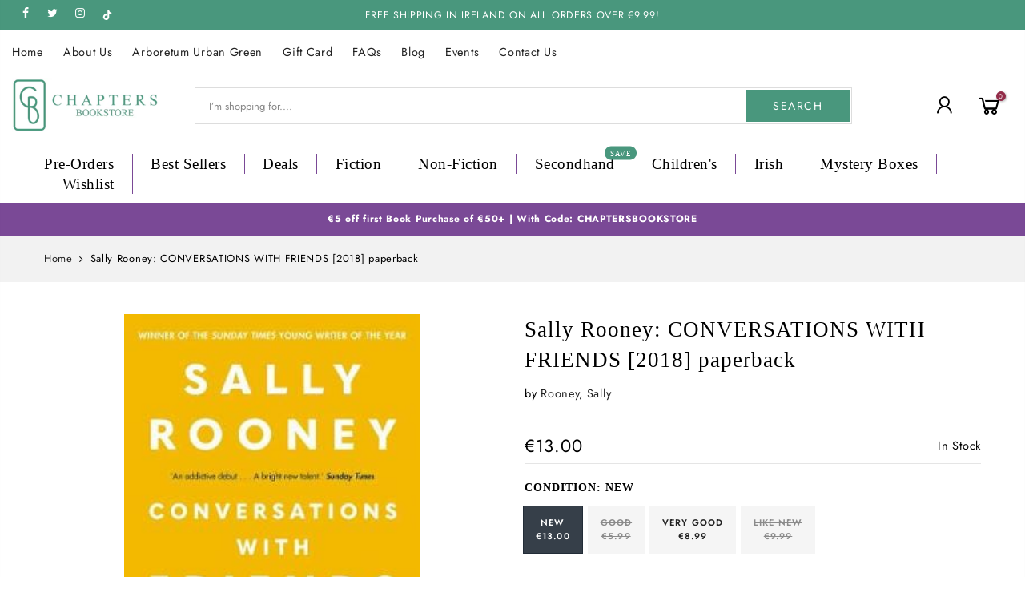

--- FILE ---
content_type: text/html; charset=utf-8
request_url: https://chaptersbookstore.com/products/conversations-with-friends-pb-w2/?view=js_ppr
body_size: 1835
content:
<script type="application/json" id="ProductJson-template_ppr">{"id":7252172177593,"title":"Sally Rooney: CONVERSATIONS WITH FRIENDS [2018] paperback","handle":"conversations-with-friends-pb-w2","description":"CONVERSATIONS WITH FRIENDS WILL BE ADAPTED FOR A BBC THREE DRAMA, PREMIERING IN 2022!  \u003cbr\u003e\u003cbr\u003e  ***PRE-ORDER SALLY ROONEY'S NEW NOVEL, BEAUTIFUL WORLD, WHERE ARE YOU, NOW***  \u003cbr\u003e\u003cbr\u003e'This book. This book. I read it in one day. I hear I'm not alone.'\u003cbr\u003e - Sarah Jessica Parker (Instagram)\u003cbr\u003e\u003cbr\u003e'Fascinating, ferocious and shrewd.' - Lisa McInerney, author of The Glorious Heresies\u003cbr\u003e\u003cbr\u003e'I really like Conversations with Friends. I like the tone [Rooney[ takes when she's writing. I think it's like being inside someone's mind.' - Taylor Swift\u003cbr\u003e\u003cbr\u003eFrances is twenty-one years old, cool-headed and observant. A student in Dublin and an aspiring writer, at night she performs spoken word with her best friend Bobbi, who used to be her girlfriend. When they are interviewed and then befriended by Melissa, a well-known journalist who is married to Nick, an actor, they enter a world of beautiful houses, raucous dinner parties and holidays in Provence, beginning a complex menage-a-quatre. But when Frances and Nick get unexpectedly closer, the sharply witty and emotion-averse Frances is forced to honestly confront her own vulnerabilities for the first time.\u003cbr\u003e\u003cbr\u003eFROM THE AUTHOR OF NORMAL PEOPLE, THE BOOK OF THE HIT TV SERIES, NOW AVAILABLE ON THE BBC","published_at":"2022-03-08T10:47:03+00:00","created_at":"2022-03-08T10:47:03+00:00","vendor":"Rooney, Sally","type":"IRISH FICTION","tags":["BOOKT","IFICT","LGBTQ"],"price":599,"price_min":599,"price_max":1300,"available":true,"price_varies":true,"compare_at_price":null,"compare_at_price_min":0,"compare_at_price_max":0,"compare_at_price_varies":false,"variants":[{"id":42042543571129,"title":"New","option1":"New","option2":null,"option3":null,"sku":"9780571333134","requires_shipping":true,"taxable":false,"featured_image":null,"available":true,"name":"Sally Rooney: CONVERSATIONS WITH FRIENDS [2018] paperback - New","public_title":"New","options":["New"],"price":1300,"weight":0,"compare_at_price":null,"inventory_management":"shopify","barcode":"9780571333134","requires_selling_plan":false,"selling_plan_allocations":[]},{"id":46949081055571,"title":"Good","option1":"Good","option2":null,"option3":null,"sku":"XG80571333134","requires_shipping":true,"taxable":false,"featured_image":null,"available":false,"name":"Sally Rooney: CONVERSATIONS WITH FRIENDS [2018] paperback - Good","public_title":"Good","options":["Good"],"price":599,"weight":0,"compare_at_price":null,"inventory_management":"shopify","barcode":"XG80571333134","requires_selling_plan":false,"selling_plan_allocations":[]},{"id":46949058380115,"title":"Very Good","option1":"Very Good","option2":null,"option3":null,"sku":"XV80571333134","requires_shipping":true,"taxable":false,"featured_image":null,"available":true,"name":"Sally Rooney: CONVERSATIONS WITH FRIENDS [2018] paperback - Very Good","public_title":"Very Good","options":["Very Good"],"price":899,"weight":0,"compare_at_price":null,"inventory_management":"shopify","barcode":"XV80571333134","requires_selling_plan":false,"selling_plan_allocations":[]},{"id":46937226543443,"title":"Like New","option1":"Like New","option2":null,"option3":null,"sku":"XE80571333134","requires_shipping":true,"taxable":false,"featured_image":null,"available":false,"name":"Sally Rooney: CONVERSATIONS WITH FRIENDS [2018] paperback - Like New","public_title":"Like New","options":["Like New"],"price":999,"weight":0,"compare_at_price":null,"inventory_management":"shopify","barcode":"XE80571333134","requires_selling_plan":false,"selling_plan_allocations":[]}],"images":["\/\/chaptersbookstore.com\/cdn\/shop\/files\/rooney-sally-sally-rooney-conversations-with-friends-2018-paperback-57694200136019.jpg?v=1726676414"],"featured_image":"\/\/chaptersbookstore.com\/cdn\/shop\/files\/rooney-sally-sally-rooney-conversations-with-friends-2018-paperback-57694200136019.jpg?v=1726676414","options":["Condition"],"media":[{"alt":"Rooney, Sally IRISH FICTION Sally Rooney: CONVERSATIONS WITH FRIENDS [2018] paperback","id":50253811581267,"position":1,"preview_image":{"aspect_ratio":0.653,"height":400,"width":261,"src":"\/\/chaptersbookstore.com\/cdn\/shop\/files\/rooney-sally-sally-rooney-conversations-with-friends-2018-paperback-57694200136019.jpg?v=1726676414"},"aspect_ratio":0.653,"height":400,"media_type":"image","src":"\/\/chaptersbookstore.com\/cdn\/shop\/files\/rooney-sally-sally-rooney-conversations-with-friends-2018-paperback-57694200136019.jpg?v=1726676414","width":261}],"requires_selling_plan":false,"selling_plan_groups":[],"content":"CONVERSATIONS WITH FRIENDS WILL BE ADAPTED FOR A BBC THREE DRAMA, PREMIERING IN 2022!  \u003cbr\u003e\u003cbr\u003e  ***PRE-ORDER SALLY ROONEY'S NEW NOVEL, BEAUTIFUL WORLD, WHERE ARE YOU, NOW***  \u003cbr\u003e\u003cbr\u003e'This book. This book. I read it in one day. I hear I'm not alone.'\u003cbr\u003e - Sarah Jessica Parker (Instagram)\u003cbr\u003e\u003cbr\u003e'Fascinating, ferocious and shrewd.' - Lisa McInerney, author of The Glorious Heresies\u003cbr\u003e\u003cbr\u003e'I really like Conversations with Friends. I like the tone [Rooney[ takes when she's writing. I think it's like being inside someone's mind.' - Taylor Swift\u003cbr\u003e\u003cbr\u003eFrances is twenty-one years old, cool-headed and observant. A student in Dublin and an aspiring writer, at night she performs spoken word with her best friend Bobbi, who used to be her girlfriend. When they are interviewed and then befriended by Melissa, a well-known journalist who is married to Nick, an actor, they enter a world of beautiful houses, raucous dinner parties and holidays in Provence, beginning a complex menage-a-quatre. But when Frances and Nick get unexpectedly closer, the sharply witty and emotion-averse Frances is forced to honestly confront her own vulnerabilities for the first time.\u003cbr\u003e\u003cbr\u003eFROM THE AUTHOR OF NORMAL PEOPLE, THE BOOK OF THE HIT TV SERIES, NOW AVAILABLE ON THE BBC"}</script><script type="application/json" id="ProductJson-incoming_ppr">{"size_avai":[1,0,1,0],"tt_size_avai": 2,"ck_so_un": true,"ntsoldout": true,"unvariants": false,"remove_soldout": false,"variants": [{"inventory_quantity": 10,"mdid": null,"incoming": false,"next_incoming_date": null},{"ck_asdssa":"true ","inventory_quantity": 0,"mdid": null,"incoming": false,"next_incoming_date": null},{"ck_asdssa":"true ","inventory_quantity": 1,"mdid": null,"incoming": false,"next_incoming_date": null},{"ck_asdssa":"false ","inventory_quantity": 0,"mdid": null,"incoming": false,"next_incoming_date": null}]}</script> <script type="application/json" id="ModelJson-_ppr">[]</script><script type="application/json" id="NTsettingspr__ppr">{ "related_id":false, "recently_viewed":false, "ProductID":7252172177593, "PrHandle":"conversations-with-friends-pb-w2", "cat_handle":null, "scrolltop":null,"ThreeSixty":false,"hashtag":"none", "access_token":"none", "username":"none"}</script>
